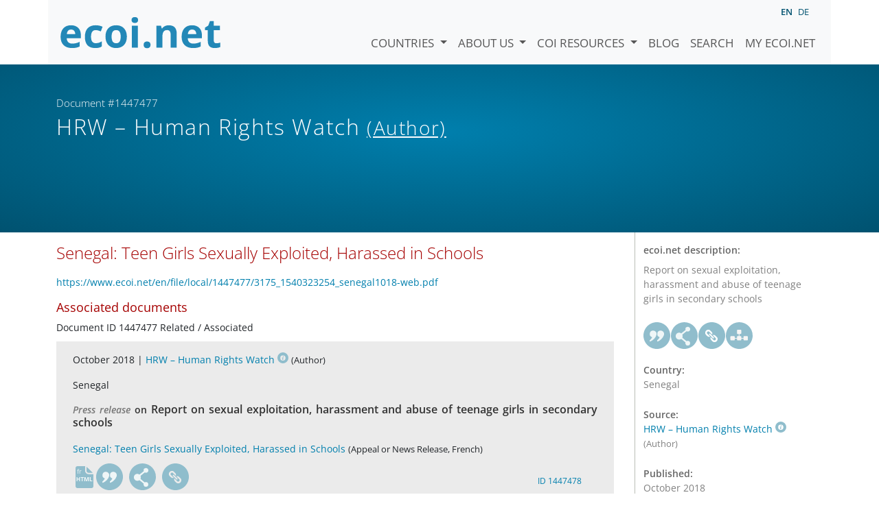

--- FILE ---
content_type: text/html; charset=utf-8
request_url: https://www.ecoi.net/en/document/1447477.html
body_size: 3484
content:
<!DOCTYPE html>
<html lang="en">

<head>
    <meta charset="UTF-8">
    <meta name="viewport" content="width=device-width, initial-scale=1.0, minimum-scale=1.0">
    <link rel="search" href="http://www.ecoi.net/opensearchdescription-en.xml"
        type="application/opensearchdescription+xml" title="ecoi.net">
    <link rel="alternate" hreflang="en" href="https://www.ecoi.net/en/document/1447477.html"><link rel="alternate" hreflang="de" href="https://www.ecoi.net/de/dokument/1447477.html"><meta name="dc.identifier" content="1447477">
<meta name="description" content="Report on sexual exploitation, harassment and abuse of teenage girls in secondary schools">
<meta name="dc.coverage" content="Senegal">
<meta name="dc.title" content="Senegal: Teen Girls Sexually Exploited, Harassed in Schools">
<meta name="dc.language" content="en">
<meta name="dc.date" content="2018-10-01">
<meta name="author" content="Human Rights Watch">
<meta name="dc.creator" content="Human Rights Watch">
<meta name="dc.rightsholder" content="Human Rights Watch">
<meta name="copyright" content="Human Rights Watch">
    <title>HRW &ndash; Human Rights Watch (Author): &ldquo;Senegal: Teen Girls Sexually Exploited, Harassed in Schools&rdquo;, Document #1447477 - ecoi.net</title>
    <link rel="stylesheet" href="/site/templates/resources/dist/main.css?ts=1751880645">
    <script defer src="/site/templates/resources/dist/main.js?ts=1751880645"></script>
</head>

<body  data-countries-url="/en/countries/"
    data-my-ecoi-url="/en/my-ecoi.net/" data-doc-url="/en/document"
    data-imprint-url="/en/about/imprint/"
    data-search-url="/en/document-search/" >
        <div class="container hidden-print">
        <div class="row">
            <nav class="navbar navbar-expand-lg bg-light navbar-default">
                <a class="navbar-brand"
                    href="/" title="Go to ecoi.net homepage"> <img
                        alt="ecoi.net" width="240" height="54" src="/site/templates/resources/styles/ecoi_small.svg">
                </a>
                <button class="navbar-toggler" type="button" data-bs-toggle="collapse"
                    data-bs-target="#ecoiMainMenuCollapsible" aria-controls="ecoiMainMenuCollapsible"
                    aria-expanded="false" aria-label="Toggle navigation">
                    <span class="navbar-toggler-icon"></span>
                </button>

                <!-- Collect the nav links, forms, and other content for toggling -->
                <div class="collapse navbar-collapse" id="ecoiMainMenuCollapsible">
                    <!-- top navigation -->
                    <ul class="navbar-nav">
                        <li class="nav-item dropdown country-dropdown"><a href="/en/countries/" class="nav-link dropdown-toggle" data-bs-toggle="dropdown" data-toggle="dropdown">Countries <span class="caret"></span></a>
                    <ul class="dropdown-menu" data-web-command="stop-propagation">
                    <li class="visible-no-script"><a href="/en/countries/">Show all countries</a></li>
                    <li class="dropdown-item country-select-source"><label class="sr-only" for="county-top-select">Select a country</label><div><select id="county-top-select" class="form-control country-select" data-data-function="ecoi.menu.getCountryList" style="width: 15em"></select></div></li></ul></li><li class="nav-item dropdown "><a href="/en/about/" class="nav-link dropdown-toggle" data-toggle="dropdown" data-bs-toggle="dropdown" role="button" aria-haspopup="true" aria-expanded="false">About us <span class="caret"></span></a><ul class="dropdown-menu"><li class="dropdown-item"><a href="/en/about/about-ecoi.net/">About ecoi.net</a></li><li class="dropdown-item"><a href="/en/about/our-sources/">Our Sources</a></li><li class="dropdown-item"><a href="/en/about/our-publications/">Our publications</a></li><li class="dropdown-item"><a href="/en/about/help/">Search Help</a></li><li class="dropdown-item"><a href="/en/about/f.a.q/">F.A.Q.</a></li><li class="dropdown-item"><a href="/en/about/contact/">Contact</a></li><li class="dropdown-item"><a href="/en/about/data-protection-notice/">Data Protection Notice</a></li><li class="dropdown-item"><a href="/en/about/imprint/">Imprint &amp; Disclaimer</a></li></ul></li><li class="nav-item dropdown "><a href="/en/coi-resources/" class="nav-link dropdown-toggle" data-toggle="dropdown" data-bs-toggle="dropdown" role="button" aria-haspopup="true" aria-expanded="false">COI Resources <span class="caret"></span></a><ul class="dropdown-menu"><li class="dropdown-item"><a href="/en/coi-resources/quality-standards/">Quality Standards</a></li><li class="dropdown-item"><a href="/en/coi-resources/training/">Training</a></li><li class="dropdown-item"><a href="/en/coi-resources/coi-thesaurus/">COI Thesaurus</a></li><li class="dropdown-item"><a href="/en/coi-resources/acute-artificial-intelligence-for-country-of-origin-information-understanding-technical-and-ethical-implications/">ACUTE Project on AI</a></li><li class="dropdown-item"><a href="/en/coi-resources/other/">Other resources</a></li></ul></li><li class="nav-item"><a class="nav-link" href="/en/blog/">Blog</a></li><li class="nav-item"><a class="nav-link" href="/en/document-search/">Search</a></li><li class="nav-item"><a class="nav-link" href="/en/my-ecoi.net/">My ecoi.net</a></li>                    </ul>
                    <ul class="nav navbar-nav mt-2 navbar-top-right">
                        <li class="nav-item d-inline-block d-lg-none">Language: </li>
                        <li class="nav-item d-inline-block active pl-2" lang="en" title="English">en</li><li class="nav-item d-inline-block pl-2">
			<a class="language-switch" data-web-command="language-switch" lang="de" href="/de/dokument/1447477.html" title="German">de</a></li>                    </ul>
                </div>
            </nav>
        </div>
    </div>
    <noscript class="bg-warning text-center no-js-warning hidden-print">Enable JavaScript to get all ecoi.net features!</noscript>
        <div class="page-header-background">
        <div class="container">
            <div class="page-header">
                <div class="page-header-map page-header-minimum">
                    <div class="col-md-9"><p id="documentId" class="page-header-small-p">Document #1447477 </p><p class="page-header-title-p"><span class="doc-sources">HRW &ndash; Human Rights Watch <small>(Author)</small></span></p></div>                </div>
            </div>
        </div>
    </div>
    <div class="container">
    <div class="row">
        <div class="col-md-9 document-content">
            <h2 class="original-title">Senegal: Teen Girls Sexually Exploited, Harassed in Schools</h2><a class="no-tracking" href="/en/file/local/1447477/3175_1540323254_senegal1018-web.pdf">https://www.ecoi.net/en/file/local/1447477/3175_1540323254_senegal1018-web.pdf</a><h3 class="mt-3">Associated documents</h3><div class="list-unstyled doc-list"><ul class="list-unstyled doc-list"><li>Document ID 1447477 Related / Associated</li><li class="doc-listelement" data-ecoi-id="1447478"><p class="doc-metadata">October 2018 | <span class="doc-sources"><a title="Read source description" href="/en/source/11207.html">HRW &ndash; Human Rights Watch<span></span></a> <small>(Author)</small></span></p><p class="doc-metadata">Senegal</p>
            <h4><small><i>Press release</i> on </small> Report on sexual exploitation, harassment and abuse of teenage girls in secondary schools</h4><p class="doc-origtitle"><a target="_blank" href="/en/document/1447478.html">Senegal: Teen Girls Sexually Exploited, Harassed in Schools</a> <small>(Appeal or News Release, French)</small></p><ul class="highlightings"></ul><div class="doc-buttons clearfix"><a target="_blank"  class="file  no-tracking" href="/en/document/1447478.html" title="Open document"><span class="file file-html"><span><span class="file-language">fr</span></span></span></a><a href="#" class="graphbutton graphbutton-cite" data-web-command="doc-cite" title="Cite as"></a><a href="#" class="graphbutton graphbutton-share" data-web-command="share-url" title="Share"></a><a href="#" class="graphbutton graphbutton-link" data-web-command="doc-permalink" data-permalink-target="/en/document/1447478.html" title="Permalink"></a><a class="doc-internal" href="/en/document/1447478.html" title="Show document">ID 1447478</a></div></li><li>Document ID 1447477 Related / Associated</li><li class="doc-listelement" data-ecoi-id="1447479"><p class="doc-metadata">October 2018 | <span class="doc-sources"><a title="Read source description" href="/en/source/11207.html">HRW &ndash; Human Rights Watch<span></span></a> <small>(Author)</small></span></p><p class="doc-metadata">Senegal</p>
            <h4><small><i>Press release</i> on </small> Report on sexual exploitation, harassment and abuse of teenage girls in secondary schools</h4><p class="doc-origtitle"><a target="_blank" href="/en/document/1447479.html">Senegal: Teen Girls Sexually Exploited, Harassed in Schools</a> <small>(Appeal or News Release, English)</small></p><ul class="highlightings"></ul><div class="doc-buttons clearfix"><a target="_blank"  class="file  no-tracking" href="/en/document/1447479.html" title="Open document"><span class="file file-html"><span><span class="file-language">en</span></span></span></a><a href="#" class="graphbutton graphbutton-cite" data-web-command="doc-cite" title="Cite as"></a><a href="#" class="graphbutton graphbutton-share" data-web-command="share-url" title="Share"></a><a href="#" class="graphbutton graphbutton-link" data-web-command="doc-permalink" data-permalink-target="/en/document/1447479.html" title="Permalink"></a><a class="doc-internal" href="/en/document/1447479.html" title="Show document">ID 1447479</a></div></li><li>Document ID 1447477 Related / Associated</li><li class="doc-listelement" data-ecoi-id="1447480"><p class="doc-metadata">October 2018 | <span class="doc-sources"><a title="Read source description" href="/en/source/11207.html">HRW &ndash; Human Rights Watch<span></span></a> <small>(Author)</small></span></p><p class="doc-metadata">Senegal</p>
            <h4><small><i>Press release</i> on </small> Report on sexual exploitation, harassment and abuse of teenage girls in secondary schools</h4><p class="doc-origtitle"><a target="_blank" href="/en/document/1447480.html">Senegal: Teen Girls Sexually Exploited, Harassed in Schools</a> <small>(Appeal or News Release, French)</small></p><ul class="highlightings"></ul><div class="doc-buttons clearfix"><a target="_blank"  class="file  no-tracking" href="/en/document/1447480.html" title="Open document"><span class="file file-html"><span><span class="file-language">fr</span></span></span></a><a href="#" class="graphbutton graphbutton-cite" data-web-command="doc-cite" title="Cite as"></a><a href="#" class="graphbutton graphbutton-share" data-web-command="share-url" title="Share"></a><a href="#" class="graphbutton graphbutton-link" data-web-command="doc-permalink" data-permalink-target="/en/document/1447480.html" title="Permalink"></a><a class="doc-internal" href="/en/document/1447480.html" title="Show document">ID 1447480</a></div></li></ul></div>
        </div>
        <div class="col-md-3">
            <div class="document-metadata sticky-top"
                data-ecoi-id="1447477">
                <a data-web-command="print" title="Print" class="print"> <span
                        class="fas fa-print document-metadata-print" aria-hidden="true"></span>
                </a>
                <dl>
                    <dt>ecoi.net description:</dt><dd><dd>Report on sexual exploitation, harassment and abuse of teenage girls in secondary schools</dd><dt><a href="#" class="graphbutton graphbutton-cite" data-web-command="doc-cite" title="Cite as"></a><a href="#" class="graphbutton graphbutton-share" data-web-command="share-url" title="Share"></a><a href="#" class="graphbutton graphbutton-link" data-web-command="doc-permalink" data-permalink-target="/en/document/1447477.html" title="Permalink"></a><a href="#" class="graphbutton graphbutton-related" data-web-command="show-related-documents" title="Associated documents" data-related="{&quot;docId&quot;:1447477,&quot;relations&quot;:[{&quot;docId&quot;:[1447479,1447478,1447480],&quot;type&quot;:&quot;related&quot;}]}"></a></dt><dt>Country:</dt><dd>Senegal</dd><dt>Source:</dt><dd><span class="doc-sources"><a title="Read source description" href="/en/source/11207.html">HRW &ndash; Human Rights Watch<span></span></a> <small>(Author)</small></span></dd><dt>Published:</dt><dd>October 2018<dd><dt>Document type:</dt><dd>Special or Analytical Report<dd><dt>Language:</dt><dd>English<dd><dt>Document ID:</dt><dd>1447477 (former ID <a href="/en/document/369053">369053</a>)<dd>                </dl>
            </div>
        </div>
    </div>
</div>
    <div class="container page-footer">
        <div class="row">
            <div class="col col-xs-6 col-md-3 hidden-print page-footer-logo">
                <a href="/"><img alt="ecoi.net" width="1106" height="335"
                        src="/site/templates/resources/styles/ecoi_footer.svg"></a>
            </div>

            <ul class="col col-xs-6 col-md-3">
                <li><strong>Austrian Red Cross</strong></li>
                <li>Austrian Centre for Country of Origin and Asylum Research and Documentation (ACCORD)</li>
            </ul>
            <ul class="col col-xs-6 col-md-3">
                <li>Wiedner Hauptstraße 32, 1041 Wien</li>
                <li><abbr title="Telefon">T</abbr> <a title="Telephone" href="tel:+43158900583">+43 1 589
                        00 583</a></li>
                <li><abbr title="Fax">F</abbr> <a title="Telefax" href="tel:+43158900589">+43 1 589 00
                        589</a></li>
                <li><a href="mailto:info@ecoi.net">info@ecoi.net</a></li>
            </ul>
            <ul class="col col-xs-6 col-md-3 hidden-print page-footer-vertical-on-sm">
                <li><a href="/en/about/contact/">Contact</a></li>
                <li><a href="/en/about/imprint/">Imprint &amp; Disclaimer</a></li>
                <li><a href="/en/about/f.a.q/">F.A.Q.</a></li>
                <li><a
                        href="/en/about/data-protection-notice/">Data Protection Notice</a>
                </li>
            </ul>
        </div>
    </div>
    <div class="container page-footer page-footer2">
        <p>ecoi.net is run by the Austrian Red Cross (department ACCORD) in cooperation with Informationsverbund Asyl &amp; Migration. ecoi.net is funded by the Asylum, Migration and Integration Fund, the Austrian Ministry of the Interior and Caritas Austria. ecoi.net is supported by ECRE &amp; UNHCR.</p>
        <ul>
            <li><a href="http://www.redcross.at/" title="Austrian Red Cross"><img height="40"
                        width="144" alt="Logo: Austrian Red Cross"
                        src="/site/templates/resources/styles/logo-rk-scaled.png"></a></li>
            <li><a href="http://accord.redcross.at/" title="Austrian Centre for Country of Origin and Asylum Research and Documentation"><img
                        height="40" width="103" alt="Logo: Austrian Centre for Country of Origin and Asylum Research and Documentation"
                        src="/site/templates/resources/styles/logo-accord-scaled.png"></a></li>
            <li><a href="https://ec.europa.eu/info/funding-tenders/find-funding/eu-funding-programmes/asylum-migration-and-integration-fund_en" title="Asylum, Migration and Integration Fund (AMIF) - European Union"><img height="40"
                        width="59" alt="Logo: Asylum, Migration and Integration Fund (AMIF) - European Union"
                        src="/site/templates/resources/styles/logo-eu-scaled.png"></a></li>
            <li><a href="http://bmi.gv.at/" title="Federal Ministry of the Interior (Austria)"><img height="40"
                        width="146" alt="Logo: Federal Ministry of the Interior (Austria)"
                        src="/site/templates/resources/styles/logo-bmi-2018-de.png"></a></li>
            <li><a href="http://www.asyl.net/" title="Informationsverbund Asyl &amp; Migration"><img
                        height="40" width="118" alt="Logo: Informationsverbund Asyl &amp; Migration"
                        src="/site/templates/resources/styles/logo-ivasyl-scaled.png"></a></li>
            <li><a href="http://www.unhcr.org/" title="UNHCR - The UN Refugee Agency"><img height="24"
                        width="140" alt="Logo: UNHCR - The UN Refugee Agency"
                        src="/site/templates/resources/styles/logo-unhcr-scaled.png"></a></li>
        </ul>
    </div>
    </body></html>